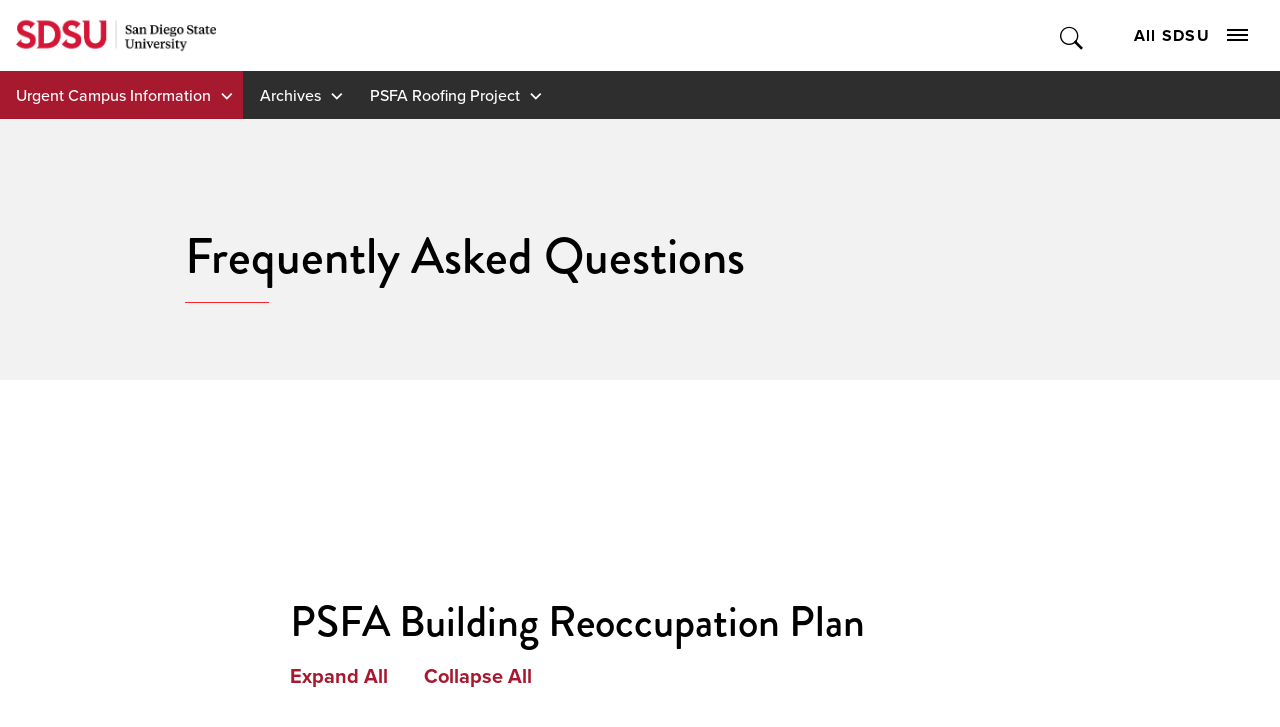

--- FILE ---
content_type: text/html; charset=utf-8
request_url: https://urgent.sdsu.edu/archives/psfa-roofing/faq
body_size: 15245
content:
<!DOCTYPE HTML><html lang="en"><head><meta charset="UTF-8"><meta http-equiv="x-ua-compatible" content="ie=edge"><meta name="viewport" content="width=device-width, initial-scale=1, shrink-to-fit=no"><title>Frequently Asked Questions | Urgent Campus Information | SDSU</title><link rel="canonical" href="https://urgent.sdsu.edu/archives/psfa-roofing/faq"><meta name="Description" content="This webpage contains information to provide guidance and respond to frequently asked questions from students, faculty, staff and general community members who are curious about the closure, reoccupation and testing of the PSFA Building."><meta name="Keywords" content="Frequently Asked Questions, PSFA Building Roofing Project  "><link rel="apple-touch-icon" sizes="180x180" href="https://ou-resources.sdsu.edu/crimson/icons/apple-touch-icon.png"><link rel="icon" type="image/png" sizes="32x32" href="https://ou-resources.sdsu.edu/crimson/icons/favicon-32x32.png"><link rel="icon" type="image/png" sizes="16x16" href="https://ou-resources.sdsu.edu/crimson/icons/favicon-16x16.png"><link rel="mask-icon" href="https://ou-resources.sdsu.edu/crimson/safari-pinned-tab.svg" color="#a6192e"><meta name="msapplication-TileColor" content="#ffffff"><meta name="theme-color" content="#ffffff"><meta name="msapplication-TileColor" content="#ffffff"><meta name="theme-color" content="#ffffff"><script>
            var OUC = OUC || {};
            OUC.globalProps = OUC.globalProps || {};
            OUC.pageProps = OUC.pageProps || {};
            OUC.props = OUC.props || {};

            
                OUC.globalProps['path'] = "/archives/psfa-roofing/faq.aspx";
            
                OUC.globalProps['domain'] = "https://urgent.sdsu.edu";
            
                OUC.globalProps['index-file'] = "index";
            
                OUC.globalProps['extension'] = "aspx";
            
                OUC.pageProps['redirect-type'] = "";
            
                OUC.pageProps['redirect-destination'] = "";
            
                OUC.pageProps['heading'] = "Frequently Asked Questions";
            
                OUC.pageProps['banner-content'] = "default";
            
                OUC.pageProps['chevron-color'] = "";
            
                OUC.pageProps['dark-overlay'] = "darken";
            
                OUC.pageProps['hero-image'] = "/_resources/images/hepnerright.jpg";
            
                OUC.pageProps['hero-video'] = "";
            
                OUC.pageProps['intro'] = "";
            
                OUC.pageProps['content-regions'] = "region-1 region-2 region-3 region-4 region-5 region-6 region-7 region-8 region-9 region-10";
            
                OUC.pageProps['pre-footer'] = "";
            
                OUC.pageProps['override-og-type'] = "";
            
                OUC.pageProps['override-og-image'] = "";
            
                OUC.pageProps['override-og-image-alt'] = "";
            
                OUC.pageProps['override-og-description'] = "";
            
                OUC.pageProps['override-twitter-card-description'] = "";
            
                OUC.pageProps['override-twitter-card-image'] = "";
            
                OUC.pageProps['override-twitter-card-image-alt'] = "";
            
                OUC.pageProps['override-twitter-card-type'] = "summary_large_image";
            

            var key;
            for (key in OUC.globalProps) {
                OUC.props[key] = OUC.globalProps[key];
            }
            for (key in OUC.pageProps) {
                OUC.props[key] = OUC.pageProps[key];
            }
        </script><link rel="stylesheet" href="https://use.fontawesome.com/releases/v5.15.4/css/all.css"><!-- OU Search Ignore Start Here -->
<script>(function(w,d,s,l,i){w[l]=w[l]||[];w[l].push({'gtm.start':
new Date().getTime(),event:'gtm.js'});var f=d.getElementsByTagName(s)[0],
j=d.createElement(s),dl=l!='dataLayer'?'&l='+l:'';j.async=true;j.src=
'https://www.googletagmanager.com/gtm.js?id='+i+dl;f.parentNode.insertBefore(j,f);
})(window,document,'script','dataLayer','GTM-P5224TD');</script>
<!-- OU Search Ignore End Here --><!-- OU Search Ignore Start Here --><!-- OU Search Ignore End Here --><!-- OU Search Ignore Start Here -->
<link rel="stylesheet" href="https://use.typekit.net/vfx4zws.css" />
<link rel="stylesheet" href="https://ou-resources.sdsu.edu/crimson/css/slick/1.8.1/slick.min.css" />
<link rel="stylesheet" href="https://ou-resources.sdsu.edu/crimson/css/main.min.css?v=20251008" />
<link rel="stylesheet" href="https://ou-resources.sdsu.edu/crimson/css/custom.css" />
<link rel="stylesheet" href="https://ou-resources.sdsu.edu/crimson/css/oustyles.css" />
<link href="https://urgent.sdsu.edu/ou-alerts/alerts-config.alerts.css?v=2.1-20230825094126" rel="stylesheet"><!-- OU Search Ignore End Here --><!-- OU Search Ignore Start Here -->
<link rel="stylesheet" href="/_resources/css/crimson/local.css" />
<!-- OU Search Ignore End Here --><meta property="og:title" content="Frequently Asked Questions"><meta property="og:url" content="https://urgent.sdsu.edu/archives/psfa-roofing/faq.aspx"><meta property="og:description" content="This webpage contains information to provide guidance and respond to frequently asked questions from students, faculty, staff and general community members who are curious about the closure, reoccupation and testing of the PSFA Building."><meta property="og:type" content=""><meta property="og:updated_time" content="2023-08-29T11:14:33.430554733-07:00"><meta name="twitter:card" content="summary_large_image"><meta name="twitter:url" content="https://urgent.sdsu.edu/archives/psfa-roofing/faq.aspx"><meta name="twitter:title" content="Frequently Asked Questions"><meta name="twitter:description" content="This webpage contains information to provide guidance and respond to frequently asked questions from students, faculty, staff and general community members who are curious about the closure, reoccupat"><script>
					var COMMENT_PAGE_URL = "https://urgent.sdsu.edu/archives/psfa-roofing/faq";
					var COMMENT_PAGE_IDENTIFIER = "75384915-de32-4abb-a43f-08ca4f0f78e0";
				</script></head><body><!-- OU Search Ignore Start Here -->
<noscript><iframe src="https://www.googletagmanager.com/ns.html?id=GTM-P5224TD" title="Google Tag Manager" height="0" width="0" style="display:none;visibility:hidden"></iframe></noscript>
<!-- OU Search Ignore End Here --><div class="wrapper"><!-- OU Search Ignore Start Here --><!-- OU Search Ignore End Here --><!-- OU Search Ignore Start Here --><!-- OU Search Ignore End Here --><!-- OU Search Ignore Start Here --><!-- OU Search Ignore End Here --><header class="header"><a href="#main" class="skip-link visually-hidden">Skip to content</a><div class="header__wrapper"><!-- OU Search Ignore Start Here --><div class="global-navigation header__holder">
    <div class="logo"><a href="https://www.sdsu.edu/"><img src="https://ou-resources.sdsu.edu/images/_sdsu/logo-2022/logo.png" alt="San Diego State University" /></a></div>
    <div class="nav-block">
        <div class="search-block"><button type="button" class="search-opener">Toggle Search</button><form action="https://www.sdsu.edu/search" method="get" class="search-form" role="search"><label class="sr-only" for="nav-search">Search</label><input type="search" name="query" id="nav-search" placeholder="Search" /><button type="submit">Submit Search</button></form><span class="overlay"></span></div>
        <div class="nav-block__holder"><button type="button" class="nav-opener">All SDSU<span class="nav-opener__icon"><span></span></span></button>
            <div class="nav-block__wrapper">
                <nav class="global-menu" aria-label="All SDSU">
                    <div class="global-menu-header">
                        <ul>
                            <li><a href="https://admissions.sdsu.edu/apply">Apply</a></li>
                            <li><a href="https://admissions.sdsu.edu/tours-events">Visit</a></li>
                            <li><a href="https://give.sdsu.edu/">Give</a></li>
                            <li><a href="https://enroll.sdsu.edu/register/stay-connected">Request Info</a></li>
                        </ul>
                    </div>
                    <div class="global-menu-content">
                        <ul>
                            <li><a href="https://www.sdsu.edu/about">About SDSU</a></li>
                            <li><a href="https://www.sdsu.edu/admissions-aid">Admissions &amp; Aid</a></li>
                            <li><a href="https://www.sdsu.edu/academics">Academics</a></li>
                            <li><a href="https://www.sdsu.edu/life-at-sdsu">Life at SDSU</a></li>
                            <li><a href="https://www.sdsu.edu/news">News</a></li>
                            <li><a href="https://www.sdsu.edu/events-calendar">Events</a></li>
                            <li><a href="https://www.sdsu.edu/research-innovation">Research &amp; Innovation</a></li>
                        </ul>
                        <p id="follow-sdsu-label" class="sr-only">Follow SDSU:</p>
                        <ul class="social" aria-labelledby="follow-sdsu-label">
                            <li class="youtube"><a href="https://www.youtube.com/user/SDSUVideo"><span>YouTube</span></a></li>
                            <li class="facebook"><a href="https://www.facebook.com/SanDiegoState"><span>Facebook</span></a></li>
                            <li class="instagram"><a href="https://instagram.com/sandiegostateuniversity"><span>Instagram</span></a></li>
                            <li class="tiktok"><a href="https://www.tiktok.com/@sandiegostateuniversity"><span>TikTok</span></a></li>
                        </ul>
                    </div>
                    <div class="global-menu-footer">
                        <p id="information-for-label">Information for</p>
                        <ul aria-labelledby="information-for-label">
                            <li><a href="https://admissions.sdsu.edu/">Future Students</a></li>
                            <li><a href="https://admissions.sdsu.edu/admitted">Newly Admitted Students</a></li>
                            <li><a href="https://admissions.sdsu.edu/parents-families">Parents and Families</a></li>
                            <li><a href="https://www.sdsualumni.org/s/997/22/home.aspx">Alumni</a></li>
                            <li><a href="https://www.sdsu.edu/faculty-staff">Faculty and Staff</a></li>
                        </ul>
                    </div>
                </nav>
            </div>
        </div>
    </div>
</div><div class="site-navigation"><ul class="nav-menu">
					<li class="menu-item"><button class="drop-btn">Urgent Campus Information</button><ul class="drop-menu"><li><a href="/">Urgent Home</a></li><li><a href="https://police.sdsu.edu/">Campus Police</a></li><li><a href="https://police.sdsu.edu/divisions-operations/emergency-management">Emergency Preparedness</a></li><li><a href="/sdsu-alert-platform">SDSU Alert Platform and Safe App</a></li><li><a href="/emergency-communications">Emergency Communications</a></li><li><a href="/archives">Archives</a></li></ul></li>
				<li class="menu-item"><button class="drop-btn">Archives</button><ul class="drop-menu"><li><a href="/archives">Archives Home</a></li><li class="back-link"><a href="/">Back to <em>Urgent Campus Information</em></a></li></ul></li><li class="menu-item"><button class="drop-btn">PSFA Roofing Project</button><ul class="drop-menu"><li><a href="/archives/psfa-roofing">PSFA ROOFING PROJECT</a></li><li><a href="/archives/psfa-roofing/contact-us">Contact Us</a></li><li><a href="/archives/psfa-roofing/faq">Frequently Asked Questions</a></li><li><a href="/archives/psfa-roofing/long-term-location-options">Long-Term Location Options</a></li><li><a href="/archives/psfa-roofing/timeline">Timeline</a></li><li class="back-link"><a href="/archives">Back to <em>Archives</em></a></li></ul></li></ul></div><!-- OU Search Ignore End Here --><div class="section-navigation"><button class="section-navigation__opener" aria-expanded="false">In this Section</button><ul class="breadcrumbs"><li class="breadcrumb-item optional sdsu"><a href="https://www.sdsu.edu/">SDSU</a></li><li class="breadcrumb-item root"><a href="/">Urgent Campus Information</a></li><li class="breadcrumb-item"><a href="/archives">Archives</a></li><li class="breadcrumb-item"><a href="/archives/psfa-roofing">PSFA Roofing Project</a></li></ul><div class="section-navigation__drop" aria-hidden="true"><h2>PSFA Roofing Project</h2><ul class='test'><li><a href="/archives/psfa-roofing/contact-us">Contact Us</a></li><li><a href="/archives/psfa-roofing/faq">Frequently Asked Questions</a></li><li><a href="/archives/psfa-roofing/long-term-location-options">Long-Term Location Options</a></li><li><a href="/archives/psfa-roofing/timeline">Timeline</a></li></ul></div></div></div></header><main id="main" class="main"><section class="page-intro"><div class="container"><h1>Frequently Asked Questions</h1></div></section><section class="wysiwyg"><div class="container">
<h3>&nbsp;</h3>
<section class="section accordion"><div class="section__header accordion__header"><h2>PSFA Building Reoccupation Plan</h2></div><div class="accordion__all"><button class="accordion__expand-all">Expand All</button><button class="accordion__collapse-all">Collapse All</button></div><div class="accordion__items"><div class="accordion__item"><button class="accordion__toggle" aria-expanded="false">Why did SDSU choose to reoccupy the PSFA Building? When will this occur?<span class="accordion__icon"></span></button><div class="accordion__content">
<p>The building has been tested by third-party industrial hygiene firms, confirmed by SDSU Environmental Health &amp; Safety, and has been deemed ready for move-in. Occupants will move in starting the week of May 20.</p>
<button class="accordion__top">Back to Top</button></div></div><div class="accordion__item"><button class="accordion__toggle" aria-expanded="false">What will happen to faculty and staff who did not/do not want to return to the PSFA Building?<span class="accordion__icon"></span></button><div class="accordion__content">Alternative temporary space has been or will be identified for all former faculty and staff.<button class="accordion__top">Back to Top</button></div></div><div class="accordion__item"><button class="accordion__toggle" aria-expanded="false">All of the testing has occured while the building has not been occupied. How can the results be accurate without people present and involved in lab activities, relying on the HVAC system, utilizing plumbing and the like?<span class="accordion__icon"></span></button><div class="accordion__content">The results are accurate based on the conditions found within the PSFA Building. The spaces will continue to be monitored as the occupancy changes and throughout the environmental condition corrections beginning this summer.<button class="accordion__top">Back to Top</button></div></div><div class="accordion__item"><button class="accordion__toggle" aria-expanded="false">What testing has been conducted today and what has been found?<span class="accordion__icon"></span></button><div class="accordion__content">
<p>Air quality tests for an assortment of items (i.e., CO2, VOCs, mold, etc.) has been conducted. One closet was found to have elevated mold spore counts from previous or current mold growth However, the space had been remediated recently and further analysis determined that spore counts inside the building were less than the counts in the outside environment, suggesting that the previous detection was a false-positive. Additionally, one office was found to have low levels of formaldehyde. Re-testing showed the formaldehyde was clear in the original office and present, but dissipating in an adjacent office.</p>
<button class="accordion__top">Back to Top</button></div></div><div class="accordion__item"><button class="accordion__toggle" aria-expanded="false">What will happen during the summer?<span class="accordion__icon"></span></button><div class="accordion__content">
<p>While the full scope of work is yet to be determined, environmental condition corrections will begin including full replacement of the old roof, replacement of windows and storefront doors, and fire code corrections. In addition, work will likely include improvements to the plumbing system and the HVAC system. The anticipated duration will be 15-24 months for all work to be completed.</p>
<button class="accordion__top">Back to Top</button></div></div><div class="accordion__item"><button class="accordion__toggle" aria-expanded="false">I am a faculty or staff member and need support with the relocation and reoccupancy decisions. Who can I contact?<span class="accordion__icon"></span></button><div class="accordion__content">
<p>Please contact your dean or associate dean.</p>
<button class="accordion__top">Back to Top</button></div></div></div></section>
<section class="section accordion"><div class="section__header accordion__header"><h2>Smoke Testing (May 14-21, 2019)</h2></div><div class="accordion__all"><button class="accordion__expand-all">Expand All</button><button class="accordion__collapse-all">Collapse All</button></div><div class="accordion__items"><div class="accordion__item"><button class="accordion__toggle" aria-expanded="false">What is the smoke at PSFA?<span class="accordion__icon"></span></button><div class="accordion__content">
<p>Smoke testing of the plumbing systems will be occurring daily in the PSFA Building May 14 through May 21. This is planned testing, and the smoke is expected periodically.</p>
<button class="accordion__top">Back to Top</button></div></div><div class="accordion__item"><button class="accordion__toggle" aria-expanded="false">Why is this happening?<span class="accordion__icon"></span></button><div class="accordion__content">
<p>The presence of smoke is intentional and part of planned testing of the plumbing systems at the PSFA Building, and in direct response to the ongoing concern of some of those who generally occupy the building. The testing helps to detect leaks in both plumbing and HVAC systems.</p>
<button class="accordion__top">Back to Top</button></div></div><div class="accordion__item"><button class="accordion__toggle" aria-expanded="false">Is it safe to be near the PSFA building during this time?<span class="accordion__icon"></span></button><div class="accordion__content">
<p>Yes. We do ask, however, that anyone who sees visible smoke to please keep your distance even though the smoke is not known to result in symptoms when exposed over a short period of time. Restriction to the PSFA Building, however, continues as part of the ongoing reoccupation.</p>
<button class="accordion__top">Back to Top</button></div></div><div class="accordion__item"><button class="accordion__toggle" aria-expanded="false">Where can I go for more information?<span class="accordion__icon"></span></button><div class="accordion__content">
<p>Please revisit this site, the SDSU Urgent page, frequently, as it is updated regularly.</p>
<button class="accordion__top">Back to Top</button></div></div></div></section>
<section class="section accordion"><div class="section__header accordion__header"><h2>About the vapors, the odor and self care</h2></div><div class="accordion__all"><button class="accordion__expand-all">Expand All</button><button class="accordion__collapse-all">Collapse All</button></div><div class="accordion__items"><div class="accordion__item"><button class="accordion__toggle" aria-expanded="false">What is happening at the PSFA Building?<span class="accordion__icon"></span></button><div class="accordion__content">
<p>Roofing work to the PSFA Building has caused some vapor odors within and around the building since January 2019. Upon being notified of the odor concern, SDSU’s Environmental Health &amp; Safety office has performed gas and indoor air metering within and outside the building to test for organic vapor levels. Additional testing has been performed and all testing since January has indicated anticipated within-range, low amounts of vapor levels.</p>
<p>However, SDSU is aware that the vapor odor currently being generated from the active roofing project in the PSFA Building has created concern for some of its building occupants. While short-term exposure to the vapors is not toxic, the odor may create an aggravation for some people. Symptoms include irritated nose, throat and mucus membranes, and may also include headaches. Anyone who has been inside or near the PSFA Building and are experiencing these short-term symptoms should seek medical attention as a precautionary measure.</p>
<p>Many occupants have already been moved out of the building in an effort to minimize operational interruptions caused by days where the odors have been strong. SDSU has decided to enact a temporary closure of the building to regular use, which becomes effective on Wednesday, March 13. The building will remain accessible until Thursday, March 14, as the university is relocating all students, faculty and staff who regularly use the building.</p>
<button class="accordion__top">Back to Top</button></div></div><div class="accordion__item"><button class="accordion__toggle" aria-expanded="false">What material is causing the vapor and the odor? Why was this material used?<span class="accordion__icon"></span></button><div class="accordion__content">
<p>The term “vapor odor” is associated with the drying out process of the coal tar pitch and asphalt based products that were applied to the roof. The term “vapor” refers to the easily evaporated form of substances that are normally in a solid or liquid state at room temperature and pressure. As the roofing material continues to dry out, these vapors are resulting in the “odor,” or smell. The odor is coming from a coal tar-pitch mastic that was used to achieve a watertight seal between the existing roof and the new roof patches.</p>
<button class="accordion__top">Back to Top</button></div></div><div class="accordion__item"><button class="accordion__toggle" aria-expanded="false">Why is the odor present?<span class="accordion__icon"></span></button><div class="accordion__content">
<p>While construction work is typically expected to produce strong odors that decrease over time, the situation at PSFA has created an atypical result. Several outside air intake vents are located on the roof, adjacent to the areas of roof work. Though the project team has implemented numerous methods to prevent these odors from entering the building, none of these mitigation efforts has proven to be successful in preventing any and all odors from being present in and around the building.</p>
<p>The presence of vapors vary with weather conditions, and warmer and more dry conditions permit the vapors to increase. People respond differently to the vapors, and inhaling them may irritate the nose, throat, and mucus membranes, and may cause headaches -- immediately upon exposure or delayed, subsequent to exposure. To avoid these short-term symptoms, individuals are asked to move to fresh air. Anyone who has been inside or near the PSFA Building and are experiencing symptoms should seek medical attention as a precautionary measure.</p>
<button class="accordion__top">Back to Top</button></div></div><div class="accordion__item"><button class="accordion__toggle" aria-expanded="false">Can exposure to the vapors or the odors result in any side effects?<span class="accordion__icon"></span></button><div class="accordion__content">
<p>People respond differently to the vapors, and some may experience symptoms that include irritated nose, throat and mucus membranes, and also headaches. If you have experienced or are currently experiencing these symptoms, we encourage you to seek medical care as a precautionary measure.</p>
<p>Keep in mind that how any person reacts to the vapors is contingent upon a number of factors. People respond differently to various environmental factors, and any symptoms may be the result of varied causes, which may or may not be associated with the PSFA Building.</p>
<button class="accordion__top">Back to Top</button></div></div><div class="accordion__item"><button class="accordion__toggle" aria-expanded="false">How are the vapors produced?<span class="accordion__icon"></span></button><div class="accordion__content">
<p>The vapor odor is present and is a result of the roofing repair work currently underway in the PSFA Building. The vapor odor is associated with the drying out process of the roof repair resin that was applied to the roof. This product was used to adhere old roofing materials to new roofing materials.</p>
<button class="accordion__top">Back to Top</button></div></div><div class="accordion__item"><button class="accordion__toggle" aria-expanded="false">Are the materials used in the construction toxic?<span class="accordion__icon"></span></button><div class="accordion__content">
<p>The roofing materials' safety data sheets indicate that the products utilized at the PSFA Building are hazardous materials, however, there is no known toxicity from acute exposure to the organic vapors that are causing the odor.</p>
<button class="accordion__top">Back to Top</button></div></div><div class="accordion__item"><button class="accordion__toggle" aria-expanded="false">What should I do if I am experiencing symptoms?<span class="accordion__icon"></span></button><div class="accordion__content">
<p>People respond differently to the vapors, and some may experience symptoms that include irritated nose, throat and mucus membranes, and also headaches. Anyone who has been inside or near the PSFA Building and is experiencing symptoms should seek medical attention as a precautionary measure.</p>
<p>Students are asked to contact Student Health Services at the Calpulli Center by calling 619-594-4325.</p>
<p>Faculty and staff should immediately report any illness to their supervisor or manager. If medical attention is needed, supervisors should direct employees to visit the nearest authorized <a href="https://www.sharp.com/locations/search/sharp-rees-stealy/occupational-health-and-work-injury">Sharp Rees-Stealy Occupational Medicine</a> location. Supervisors and managers are also responsible for completing the Supervisor’s Report of Work Related Illness/Injury, whether the reported illness resulted in medical treatment or not.</p>
<p>The Center for Human Resources is available to assist employees and their supervisors or managers with inquiries related to workers’ compensation incidents and/or claims, by calling (619) 594-1141 or visiting the <a href="https://sdsuedu.sharepoint.com/sites/BFA/HR/workcomp/SitePages/Home.aspx">Workers’ Compensation</a> website.</p>
<p>The Employee Assistance Program offers confidential support for workplace issues. Additional information, resources, and tools are available by calling 800-342-8111 or by visiting the <a href="https://sdsuedu.sharepoint.com/sites/BFA/HR/benefits/Pages/eap.aspx">Employee Assistance Program</a> website.</p>
<button class="accordion__top">Back to Top</button></div></div><div class="accordion__item"><button class="accordion__toggle" aria-expanded="false">How can I protect myself?<span class="accordion__icon"></span></button><div class="accordion__content">
<p>Short-term exposure to the vapor odor is not known to be toxic however, it is understandable that the odor may be disruptive for some individuals. If you have been recently in or around the PSFA Building and are experiencing short-term symptoms such as eye, throat and/or nose irritation, please seek medical attention as a precaution.</p>
<button class="accordion__top">Back to Top</button></div></div><div class="accordion__item"><button class="accordion__toggle" aria-expanded="false">What more is the university doing about the vapors and odors?<span class="accordion__icon"></span></button><div class="accordion__content">
<p>SDSU understands that this project has greatly affected all building occupants and users. The concerns raised have been and will continue to be taken seriously. The university will continue to share updates about the construction project and also any relevant updates related to the building’s temporary closure and reopening.</p>
<p>SDSU has also contracted with an environmental consultant to perform air monitoring to occur during the roof work. Monitoring will take place at the roof level and throughout the PSFA Building to measure the effects of the roof work on indoor air quality.</p>
<p>The university appreciates the patience of those impacted as we work to resolve the building issue as soon as possible.</p>
<button class="accordion__top">Back to Top</button></div></div><div class="accordion__item"><button class="accordion__toggle" aria-expanded="false">What is the difference between the vapors and odors?<span class="accordion__icon"></span></button><div class="accordion__content">
<p>The term “vapor” refers to the easily evaporated form of substances that are normally in a solid or liquid state at room temperature and pressure. As the roofing material continued to dry out, these vapors resulted in the “odor,” or smell. <a href="https://www.youtube.com/watch?v=ldXUhOifyXQ&amp;feature=youtu.be">Additional information was provided during the April 3 open forum</a>.</p>
<button class="accordion__top">Back to Top</button></div></div><div class="accordion__item"><button class="accordion__toggle" aria-expanded="false">What are the names of the building materials used?<span class="accordion__icon"></span></button><div class="accordion__content">
<p>Two main materials, both of which are asbestos-free, are being utilized — Tremfix and POWERply Standard Cold Adhesive:</p>
<p>Tremfix is a material used for general repairs on coal-tar roofs. The product serves to minimize water damage to the interior of buildings by preventing leaks at the roof level. Tremfix consists of coal tar pitch, reinforcing fibers and plasticizers. POWERply Standard Cold Adhesive is an asphalt-based cold-applied surfacing material that adheres roof membranes and aggregate to create a protective barrier over a water-tight seal. It is a low-odor adhesive product that binds the roof ply membranes, which are able to resist thermal shock, tears and splits, and are also fire-resistant.</p>
<button class="accordion__top">Back to Top</button></div></div><div class="accordion__item"><button class="accordion__toggle" aria-expanded="false">Have there been any reported illnesses?<span class="accordion__icon"></span></button><div class="accordion__content">
<p>Yes. To date, SDSU has received 22 "incident only” reports in response to the construction at the PSFA Building. The most common symptoms are irritations to the nose, throat, and mucus membranes, and headaches.</p>
<p>We would like to ensure that all students, faculty and staff are aware of the reporting process in place for work-related injury-illnesses. <a href="https://bfa.sdsu.edu/safety/ehs/accident?_ga=2.208414619.80815441.1671216788-1880439519.1661359315">Reporting forms for students, employees and visitors</a> are available online.</p>
<p>Also, students who are experiencing symptoms or have concerns may seek treatment or consultation at Student Health Services by calling 619-594-4325.</p>
<button class="accordion__top">Back to Top</button></div></div></div></section>
<section class="section accordion"><div class="section__header accordion__header"><h2>About the PSFA Building temporary closure</h2></div><div class="accordion__all"><button class="accordion__expand-all">Expand All</button><button class="accordion__collapse-all">Collapse All</button></div><div class="accordion__items"><div class="accordion__item"><button class="accordion__toggle" aria-expanded="false">Why is the PSFA Building being temporarily closed?<span class="accordion__icon"></span></button><div class="accordion__content">
<p>Roofing work to the PSFA Building has caused some vapor odors within and around the building. As a proactive measure, SDSU is closing the building to regular use on Wednesday, March 13, with access restricted starting March 14. Some have complained of the odors, which are not toxic, but are bothersome.</p>
<button class="accordion__top">Back to Top</button></div></div><div class="accordion__item"><button class="accordion__toggle" aria-expanded="false">How long will the building be closed?<span class="accordion__icon"></span></button><div class="accordion__content">
<p>The building is scheduled to close to regular use starting Wednesday, March 13. SDSU has decided not to reoccupy the PSFA Building before the end of the semester. This will allow the university to fully address ongoing concerns of any students, faculty and staff. The building will remain accessible on Wednesday, March 13, to facilitate moving needs.</p>
<button class="accordion__top">Back to Top</button></div></div><div class="accordion__item"><button class="accordion__toggle" aria-expanded="false">Why didn’t the university close the building earlier?<span class="accordion__icon"></span></button><div class="accordion__content">
<p>The construction work at the PSFA Building has occurred on the weekends and has been delayed due to ongoing, intermittent rain. In response to the construction, and as is typical of all campus construction, the Environmental Health and Safety (EHS) team, responds to all safety concerns from the campus community related to construction projects, such as the PSFA project. &nbsp;The team has not detected an elevated organic vapor level. Since the vapor levels did not exceed the applicable regulatory exposure limits for the primary component of the roofing material, the building was not closed. SDSU did, however, begin to relocate faculty, staff and students as they reported concerns with the odors associated with the construction materials. As the safety and security of the campus community is of prime priority, SDSU ultimately chose to relocate all occupants of the building and also students taking courses in PSFA -- not merely those who requested to be relocated -- to help ensure safety and well-being.</p>
<button class="accordion__top">Back to Top</button></div></div><div class="accordion__item"><button class="accordion__toggle" aria-expanded="false">How is the building being monitored?<span class="accordion__icon"></span></button><div class="accordion__content">
<p>SDSU has monitored air levels since January. Test results to date indicate within-range, low-level amounts of vapor levels. The university also hired the San Diego-based Millennium Consulting, a third party vendor that is performing additional air monitoring tests. The environmental consultant followed up with additional air sampling on March 9 and also March 11. Additional ongoing air testing will continue.</p>
<button class="accordion__top">Back to Top</button></div></div><div class="accordion__item"><button class="accordion__toggle" aria-expanded="false">When did the first relocations begin?<span class="accordion__icon"></span></button><div class="accordion__content">
<p>SDSU began moving faculty, staff &nbsp;and students to various locations earlier this month, on March 4. More information, including new temporary locations, is available in the <a href="https://urgent.sdsu.edu/psfa-building/classroom-relocation-2019-04-19.pdf">list of impacted offices and classes</a>.</p>
<button class="accordion__top">Back to Top</button></div></div><div class="accordion__item"><button class="accordion__toggle" aria-expanded="false">Where are offices and classes held in the PSFA Building now being held?<span class="accordion__icon"></span></button><div class="accordion__content">
<p>This information is available in the <a href="https://urgent.sdsu.edu/psfa-building/classroom-relocation-2019-04-19.pdf">list of impacted offices and classes</a>.</p>
<button class="accordion__top">Back to Top</button></div></div><div class="accordion__item"><button class="accordion__toggle" aria-expanded="false">Which buildings are impacted? Is it safe to be near the PSFA Building?<span class="accordion__icon"></span></button><div class="accordion__content">
<p>The impact of the PSFA roofing work is limited to the PSFA building. SDSU does not anticipate any safety impacts on other buildings in the vicinity of PSFA.</p>
<button class="accordion__top">Back to Top</button></div></div><div class="accordion__item"><button class="accordion__toggle" aria-expanded="false">Why does the building closure continue?<span class="accordion__icon"></span></button><div class="accordion__content">
<p>While the roof work itself has now been completed, the temporary closure is being maintained to ensure the vapor and odors have dissipated, and to prevent further disruptions for students, faculty, staff and visitors who use the building. SDSU’s primary concern is the health, wellbeing and safety of all community members and campus visitors. For that reason, and with an abundance of caution, the university moved to temporarily close the PSFA Building and relocate students, faculty and staff while the repairs were completed. SDSU will continue to inform impacted students, faculty and staff about the planned closure via various communications channels.</p>
<button class="accordion__top">Back to Top</button></div></div><div class="accordion__item"><button class="accordion__toggle" aria-expanded="false">Is there a chance the PSFA Building will reopen sooner?<span class="accordion__icon"></span></button><div class="accordion__content">
<p>The university is working diligently to reopen the building as soon as possible, but SDSU will not reoccupy the PSFA Building before the end of the semester. This will allow the university to fully address ongoing concerns of any students, faculty and staff). Building users will be notified should we be able to reopen the building before this date.</p>
<button class="accordion__top">Back to Top</button></div></div><div class="accordion__item"><button class="accordion__toggle" aria-expanded="false">What will SDSU do before reopening the PSFA Building?<span class="accordion__icon"></span></button><div class="accordion__content">
<p>The safety and well-being of all members of our campus community is of primary concern. We also want to ensure that building occupants receive the most current construction, health and safety information before returning to the building. For that reason, SDSU hosted an open forum, including environmental and medical experts. The university is also continuing to support, as it has for months, additional air testing within and around the PSFA Building.</p>
<p>SDSU has decided not to reoccupy the PSFA Building before the end of the semester. This will allow the university to fully address ongoing concerns of any students, faculty and staff.</p>
<button class="accordion__top">Back to Top</button></div></div><div class="accordion__item"><button class="accordion__toggle" aria-expanded="false">Why has SDSU hired Millennium Consulting?<span class="accordion__icon"></span></button><div class="accordion__content">
<p>SDSU’s Environmental Health &amp; Safety (EHS) began performing gas and indoor air metering within and outside the building to determine if there was an elevated organic vapor level that could potentially be a health and safety hazard. Test results indicated within-range, low-level amounts of vapor levels, indicating that they were not toxic. To pursue further analysis complementing the earlier analysis led by EHS, and to provide consultation, SDSU hired the San Diego-based Millennium Consulting, an environmental consultant, to perform additional air monitoring tests during the month of March and April.</p>
<button class="accordion__top">Back to Top</button></div></div><div class="accordion__item"><button class="accordion__toggle" aria-expanded="false">What is Millennium Consulting doing and what has the team found?<span class="accordion__icon"></span></button><div class="accordion__content">
<p>The environmental consulting firm has conducted a series of air monitoring test within the PSFA Building during the month of March, and is scheduled to conduct further testing in April. The testing and preliminary information provided to date is as follows:</p>
<p>March 9: Air monitoring occurred at multiple locations within and outside of the PSFA Building for 5.5 hours while roof work occurred. None of the locations, including the roof, were found to be above the laboratory detection limit. Results for this monitoring were received the following week, after the second set of sampling on March 11. It was determined that the volume of air taken in during the monitoring would need to be increased for the laboratory to detect to a lower measurement of the permissible exposure limit. The adjustment was made for the March 20 air monitoring.<br>March 11: Air monitoring occurred at various locations within the building for 5 hours. None of the locations sampled were found to be above the 8-hour exposure limit established by OSHA regulations.<br>March 20: Air monitoring occurred for 6 hours and additional air was circulated throughout the building. None of the locations, including the roof, were found to be above the laboratory detection limit, which is the maximum amount of coal tar pitch volatiles that individuals may be exposed to under OSHA regulations. However, odors were present.<br>Additional testing will occur in the weeks ahead. During the week of March 25, Millennium Consulting will take additional samples of various surfaces throughout the building to analyze whether residual particles are present. The team will provide a final report to SDSU in April.</p>
<button class="accordion__top">Back to Top</button></div></div><div class="accordion__item"><button class="accordion__toggle" aria-expanded="false">Will the building be cleaned before it is occupied again?<span class="accordion__icon"></span></button><div class="accordion__content">
<p>Yes. A deep clean of the building will be performed after the results of tests are received to verify whether special cleaning methods are required.</p>
<button class="accordion__top">Back to Top</button></div></div><div class="accordion__item"><button class="accordion__toggle" aria-expanded="false">Have any portions of the PSFA Building been cleaned already?<span class="accordion__icon"></span></button><div class="accordion__content">
<p>Yes. The roof area, mechanical penthouses and east stairwell have each been cleaned. Additional cleaning will occur. Also, the building mechanical system will be flushed to fully remove any roofing material odors from the building.</p>
<button class="accordion__top">Back to Top</button></div></div><div class="accordion__item"><button class="accordion__toggle" aria-expanded="false">Is the building being ventilated?<span class="accordion__icon"></span></button><div class="accordion__content">
<p>Yes. Flexible ducts have been installed from the PSFA Building outside air intake vents, and the building has been ventilated through the temporary closure.</p>
<button class="accordion__top">Back to Top</button></div></div></div></section>
<section class="section accordion"><div class="section__header accordion__header"><h2>Additional information specific to faculty and staff</h2></div><div class="accordion__all"><button class="accordion__expand-all">Expand All</button><button class="accordion__collapse-all">Collapse All</button></div><div class="accordion__items"><div class="accordion__item"><button class="accordion__toggle" aria-expanded="false">I am a faculty member; should I cancel my classes?<span class="accordion__icon"></span></button><div class="accordion__content">
<p>Classes have been relocated to the extent possible, given space and facilities constraints across the campus. Faculty are encouraged to continue with classes in their relocated spaces or to use a hybrid or online teaching modality, in consultation with their college associate dean.</p>
<button class="accordion__top">Back to Top</button></div></div><div class="accordion__item"><button class="accordion__toggle" aria-expanded="false">Will people be able to access the PSFA building during the closure?<span class="accordion__icon"></span></button><div class="accordion__content">
<p>No, access to the PSFA Building during the closure period will be severely restricted. If you require building access, please visit the <a href="/archives/psfa-roofing/contact-us">Contact Us</a> page for additional information.</p>
<button class="accordion__top">Back to Top</button></div></div><div class="accordion__item"><button class="accordion__toggle" aria-expanded="false">What should I do immediately?<span class="accordion__icon"></span></button><div class="accordion__content">
<p>Instructional faculty members should reach out to students to inform them of any class changes, if they have not done so already. To determine where your class has been relocated, visit the list of impacted offices and classes. If your class is not on this list, please contact your associate dean.</p>
<button class="accordion__top">Back to Top</button></div></div><div class="accordion__item"><button class="accordion__toggle" aria-expanded="false">I need instructional technology support. Who is my best contact?<span class="accordion__icon"></span></button><div class="accordion__content">
<p>Instructional Technology Services provides instructional support. Additionally, Instructional Technology Services (ITS) is collaborating with Enrollment Services to identify learning spaces for faculty and students, and will also offer drop-in training for instructional faculty who may wish to utilize Zoom (web conferencing) during the temporary building closure.</p>
<p>Faculty members are asked to call the team at 619-594-6348. The office is open Monday through Thursday, 8 a.m. to 5:30 p.m.; Fridays from 8 a.m. to 4:30 p.m. Please also visit the <a href="https://its.sdsu.edu/">Instructional Technology Services</a> website.</p>
<button class="accordion__top">Back to Top</button></div></div><div class="accordion__item"><button class="accordion__toggle" aria-expanded="false">What is the difference between an incident-only report and a workers’ compensation claim?<span class="accordion__icon"></span></button><div class="accordion__content">
<p>An incident-only report will alert Human Resources to an injury/illness, but does not result in medical treatment at an occupational medicine facility and/or any sought workers’ compensation benefits. A claim is filed when employees feel they have been injured in direct result to the scope of their work and/or their work environment. A claim usually results in treatment at an occupational medicine facility and through the claim process, employees are seeking benefits be paid by our third party administrator. If an employee is concerned about their health, we ask that they please speak to a physician, as a medical doctor is the only person able to offer a clear assessment of a person’s condition.</p>
<button class="accordion__top">Back to Top</button></div></div><div class="accordion__item"><button class="accordion__toggle" aria-expanded="false">Who in HR can I reach about this situation?<span class="accordion__icon"></span></button><div class="accordion__content">
<p>The Center for Human Resources is available to assist employees and their supervisors with inquiries related to workers’ compensation incidents and/or claims, by calling (619) 594-1141 or visiting the <a href="https://sdsuedu.sharepoint.com/sites/BFA/HR/workcomp/SitePages/Home.aspx">Workers’ Compensation</a> website.</p>
<button class="accordion__top">Back to Top</button></div></div><div class="accordion__item"><button class="accordion__toggle" aria-expanded="false">I need personal support in this situation; where can I get help?<span class="accordion__icon"></span></button><div class="accordion__content">
<p>For faculty and staff, the Employee Assistance Program offers confidential support for workplace issues. Information, resources and tools are available by calling 800-342-8111, or visiting the <a href="https://sdsuedu.sharepoint.com/sites/BFA/HR/benefits/Pages/eap.aspx">Employee Assistance Program</a> website.</p>
<button class="accordion__top">Back to Top</button></div></div><div class="accordion__item"><button class="accordion__toggle" aria-expanded="false">I would like to return to the PSFA Building despite SDSU’s decision not to reoccupy the building. What can I do?<span class="accordion__icon"></span></button><div class="accordion__content">
<p>In an abundance of caution, SDSU is not returning students, faculty and staff to the PSFA Building when some members of the campus community remain concerned about the building. SDSU deans and associate deans are working with university administrators to identify short- and long-term solutions for all building occupants. We ask that all faculty and staff work with their deans and associate deans to identify solutions that be support your need, as the building will not be reoccupied for the time being.</p>
<button class="accordion__top">Back to Top</button></div></div><div class="accordion__item"><button class="accordion__toggle" aria-expanded="false">I have a grant but am away from my laboratory. What can I do to continue my grant-funded work?<span class="accordion__icon"></span></button><div class="accordion__content">
<p>SDSU is working closely with the Research Foundation to ensure that grant funding and grant-funded personnel are supported through this process. Faculty are encouraged to speak with their deans and associate deans to identify support.</p>
<button class="accordion__top">Back to Top</button></div></div><div class="accordion__item"><button class="accordion__toggle" aria-expanded="false">I am a faculty member who is pursuing tenure and my work has been impacted. What can I do to ensure that I am able to continue pursuing tenure?<span class="accordion__icon"></span></button><div class="accordion__content">
<p>SDSU is identifying mechanism to adjust the tenure timeline for impacted faculty members. Faculty are encouraged to speak with their deans and associate deans.</p>
<button class="accordion__top">Back to Top</button></div></div><div class="accordion__item"><button class="accordion__toggle" aria-expanded="false">I am a faculty or staff member. As the PSFA Building is not being reoccupied, what should I do?<span class="accordion__icon"></span></button><div class="accordion__content">
<p>As SDSU continues to develop plans to support faculty and staff, please connect with your associate dean as you have any questions. The associate deans are both ready and prepared to connect faculty and staff to the appropriate resource as you need any assistance meeting your research-related deadlines and with moving services, furniture and general office space support.</p>
<p>Also, each dean will be meeting with impacted faculty and staff in the days ahead to better understand their individual needs and to also address &nbsp;immediate concerns.</p>
<button class="accordion__top">Back to Top</button></div></div></div></section>
<section class="section accordion"><div class="section__header accordion__header"><h2>Additional information specific to SDSU students</h2></div><div class="accordion__all"><button class="accordion__expand-all">Expand All</button><button class="accordion__collapse-all">Collapse All</button></div><div class="accordion__items"><div class="accordion__item"><button class="accordion__toggle" aria-expanded="false">What should I do if I am experiencing symptoms?<span class="accordion__icon"></span></button><div class="accordion__content">
<p>People respond differently to the vapors, and some may experience symptoms that include irritated nose, throat and mucus membranes, and also headaches. Anyone who has been inside or near the PSFA Building and is experiencing symptoms should seek medical attention as a precautionary measure.</p>
<p>Students may contact Student Health Services at the Calpulli Center by calling 619-594-4325 or their primary care provider.</p>
<button class="accordion__top">Back to Top</button></div></div><div class="accordion__item"><button class="accordion__toggle" aria-expanded="false">I am a student with a class in PSFA. Who should I call if I need academic support or other accommodations related to this situation?<span class="accordion__icon"></span></button><div class="accordion__content">
<p>If you are a student with a disability and believe you will need accommodations for this class, please contact the Student Ability Success Center at 619-594-6473.</p>
<p>Other questions about personalized academic support for specific classes affected by the PSFA Building’s temporary closure should be directed to the professor teaching the class. More information is available in the <a href="https://urgent.sdsu.edu/psfa-building/classroom-relocation-2019-04-19.pdf">list of impacted offices and classes</a>.</p>
<button class="accordion__top">Back to Top</button></div></div><div class="accordion__item"><button class="accordion__toggle" aria-expanded="false">Who can I reach if I need additional support?<span class="accordion__icon"></span></button><div class="accordion__content">
<p>We also recognize that some students may need added support during this time. We encourage students to reach out for support at any time. The Office of the Dean of Students is available to assist any student, by calling 619-594-5211. Also, Counseling &amp; Psychological Services team members are available at 619-594-5220 for any student who needs support.</p>
<button class="accordion__top">Back to Top</button></div></div><div class="accordion__item"><button class="accordion__toggle" aria-expanded="false">Where are my classes being held?<span class="accordion__icon"></span></button><div class="accordion__content">
<p>Students who have classes in the PSFA Building should know that their classes will remain relocated to alternative campus spaces. All students should be in touch with their faculty members directly with any questions about their courses and class locations. More information is available in the <a href="https://urgent.sdsu.edu/psfa-building/classroom-relocation-2019-04-19.pdf">list of impacted offices and classes</a>.</p>
<p>Additionally, SDSU is identifying locations for final exams and will share that information at a later time.</p>
<button class="accordion__top">Back to Top</button></div></div></div></section>
<section class="section accordion"><div class="section__header accordion__header"><h2>Additional information specific to campus visitors</h2></div><div class="accordion__all"><button class="accordion__expand-all">Expand All</button><button class="accordion__collapse-all">Collapse All</button></div><div class="accordion__items"><div class="accordion__item"><button class="accordion__toggle" aria-expanded="false">I have been near the PSFA Building in recent months. What should I do?<span class="accordion__icon"></span></button><div class="accordion__content">
<p>If you have been near the exterior of the building in recent months, you may have smelled the odors. However, your level of exposure is likely to have been very low, as the exposure potential is very low in outdoor, well-ventilated spaces.</p>
<button class="accordion__top">Back to Top</button></div></div><div class="accordion__item"><button class="accordion__toggle" aria-expanded="false">Which offices are housed in the PSFA Building? Who is being relocated?<span class="accordion__icon"></span></button><div class="accordion__content">
<p>Some classes in the building have already been relocated or rescheduled, and students needing to determine their relocated classes should check the list of impacted offices and classes. Administrative offices for the following academic units have been relocated:</p>
<ul>
<li>College of Professional Studies and Fine Arts (the Office of the Dean, School of Journalism &amp; Media Studies, School of Hospitality and Tourism Management and the School of Public Affairs)</li>
<li>College of Arts and Letters (IT staff)</li>
<li>College of Education</li>
<li>Confucius Center</li>
</ul>
<button class="accordion__top">Back to Top</button></div></div></div></section>
</div></section>

		

	
		

	
		

	
		

	
		

	
		

	
		

	
		

	
		

	</main><!-- OU Search Ignore Start Here --><footer class="footer">
   <div class="footer__contact-block">
      <div class="logo-block">
         <div class="logo"><a href="https://www.sdsu.edu/"><img src="https://ou-resources.sdsu.edu/images/_sdsu/logo-2022/logo.png" alt="San Diego State University"></a></div>
         <div class="nav-block--contact">
            <address><a href="tel:6195945200">619-594-5200</a><br>
               							5500 Campanile Drive<br>
               							San Diego, CA 92182</address>
         </div>
      </div>
      <div class="nav-block">
         <div class="nav-block__holder nav-block--navigation"><button type="button" class="footer-menu-opener">
               <h2>Colleges</h2></button><ul>
               <li><a href="https://cal.sdsu.edu/">College of Arts and Letters</a></li>
               <li><a href="https://education.sdsu.edu/">College of Education</a></li>
               <li><a href="https://www.engineering.sdsu.edu/">College of Engineering</a></li>
               <li><a href="https://grad.sdsu.edu/">College of Graduate Studies</a></li>
               <li><a href="https://chhs.sdsu.edu/">College of Health and Human Services</a></li>
               <li><a href="https://psfa.sdsu.edu/">College of Professional Studies and Fine Arts</a></li>
               <li><a href="https://sciences.sdsu.edu/">College of Sciences</a></li>
               <li><a href="https://business.sdsu.edu/">Fowler College of Business</a></li>
               <li><a href="https://library.sdsu.edu/">SDSU Library</a></li>
               <li><a href="https://honors.sdsu.edu/">Weber Honors College</a></li>
            </ul>
         </div>
         <div class="nav-block__holder nav-block--navigation"><button type="button" class="footer-menu-opener">
               <h2>Locations</h2></button><ul>
               <li><a href="https://admissions.sdsu.edu/location">San Diego State University (SDSU)</a></li>
               <li><a href="https://globalcampus.sdsu.edu/">SDSU Global Campus</a></li>
               <li><a href="https://sdsu.edu.ge/en">SDSU Georgia</a></li>
               <li><a href="https://imperialvalley.sdsu.edu/">SDSU Imperial Valley</a></li>
               <li><a href="https://missionvalley.sdsu.edu/">SDSU Mission Valley</a></li>
               <li><a href="https://www.sdsu.edu/international-affairs/faculty/stakeholders-and-partners/sdsu-oaxaca">Oaxaca Mesoamerican Studies Center</a></li>
            </ul>
         </div>
         <div class="nav-block__holder nav-block--navigation"><button type="button" class="footer-menu-opener">
               <h2>Resources</h2></button><ul>
               <li><a href="https://www.sdsu.edu/contact">General Contact</a></li>
               <li><a href="https://directory.sdsu.edu/">Campus Directory</a></li>
               <li><a href="https://map.concept3d.com/?id=801">Maps</a></li>
               <li><a href="https://parking.sdsu.edu/permits">Parking</a></li>
               <li><a href="https://canvas.sdsu.edu/">Canvas</a></li>
               <li><a href="https://my.sdsu.edu/">my.SDSU</a></li>
               <li><a href="https://hr.sdsu.edu/careers-at-sdsu">Employment</a></li>
               <li><a href="https://cphd-titleix.sdsu.edu/title-ix">Title IX</a></li>
               <li><a href="https://www.sdsu.edu/newscenter-newsletter-signup">NewsCenter Newsletter</a></li>
               <li><a href="https://brand.sdsu.edu/stratcomm/media-relations">Media Relations</a></li>
               <li><a href="https://status.sdsu.edu/">Network Status</a></li>
               <li><a href="https://career.sdsu.edu/">Career Services</a></li>
               <li><a href="https://it.sdsu.edu/get-help">IT Resources</a></li>
               <li><a href="https://communities.sdsu.edu/">Online Communities</a></li>
            </ul>
         </div>
      </div>
   </div>
   <div class="footer__info-block">
      <ul class="doc">
         <li><a href="https://accessibility.sdsu.edu/">Accessibility</a></li>
         <li><a href="https://www.sdsu.edu/document-readers">Document Readers</a></li>
         <li><a href="https://www.sdsu.edu/digital-privacy">Digital Privacy Statement</a></li>
         <li><a href="https://police.sdsu.edu/public-information/clery-act-compliance/annual-reports">Campus Safety Reports</a></li>
         <li><a href="https://www.sdsu.edu/institutional-disclosures">Institutional Disclosures</a></li>
         <li><a href="https://sacd.sdsu.edu/student-resources/parenting-students">Student Parent Resource</a></li>
         <li><a href="https://www.sdsu.edu/affirming-equal-opportunity">Affirming Equal Opportunity</a></li>
         <li><a href="https://www.sdsu.edu/feedback">Feedback</a></li>
      </ul>
      <div class="copyryght-block"><span class="copyright">© 2026 San Diego State University</span><span>All Rights Reserved</span><span id="directedit">Last Updated</span></div>
   </div><button type="button" class="back-to-top">back to top</button></footer><!-- OU Search Ignore End Here --></div><!-- OU Search Ignore Start Here -->
<script src="https://ou-resources.sdsu.edu/js/jquery/jquery-3.6.0.min.js"></script>
<script src="https://ou-resources.sdsu.edu/crimson/js/_compiled/main.min.js?v=20250919"></script>
<script src="https://ou-resources.sdsu.edu/crimson/js/ouscripts.js"></script>
<script src="https://urgent.sdsu.edu/ou-alerts/alerts-config.alerts.js?v=2.1-20230825094125"></script>
<script>
	// archive alert processing
	if (document.getElementById(ouEmergencyAlerts.archivedAlertDivId)) {
		ouEmergencyAlerts.loadAlertFeed("processAlertFeedForArchivePage", "activeAlertFeed", "archiveActiveAlertHeading");  
		setTimeout(function() {
			ouEmergencyAlerts.loadAlertFeed("processAlertFeedForArchivePage", "archiveAlertFeed", "archiveAlertHeading");
		}, 200);
	}
	// active alert processing
	ouEmergencyAlerts.determineActiveAlertOutput();
</script>
<script type="text/template" id="oualerts-active-announcement">
<div id="oualerts-active-alert-display" role="region" aria-labelledby="alert-title" class="alert alert--minor oualerts-top oualerts-top-fixed ouAlertsFadeInDown oualerts-animated-fast"><!-- oualerts-notify oualerts-notify-announcement -->
	<div class="alert__wrapper"><!-- oualerts-notify-body -->
		<button class="alert__close" id="oualerts-close-button"><span class="visually-hidden">close alert</span></button><!-- oualerts-close-button Close -->
		<div class="alert__content">
			<div class="alert__message">
				{% if (o.showDate) { %}
				<div class="oualerts-notify-date">{%=ouEmergencyAlerts.alertDateFormat("F d, Y h:i A",o.pubDate)%}</div>
				{% } %}
				<div id="alert-title" class="alert__title"><!-- oualerts-notify-title -->
					
					{%=o.title%}
				</div>
				{% if (o.subtitle) { %}
				<p class="oualerts-notify-subtitle"><strong>{%=o.subtitle %}</strong></p>
				{% } %}
				{% if (o.description) { %}
				<div class="alert__description"><!-- oualerts-notify-msg -->
					{%=o.description %}
				</div>
				{% } %}
			</div>
			{% if (o.guid) { %}
			<a href="{%=o.guid %}" class="alert__cta alert_red">Learn More</a><!-- oualerts-notify-link -->
			{% } %}
		</div>
	</div>
</div>

</script>

<script type="text/template" id="oualerts-active-warning">
<div id="oualerts-active-alert-display" role="region" aria-labelledby="alert-title" class="alert alert--medium oualerts-top oualerts-top-fixed ouAlertsFadeInDown oualerts-animated-fast"><!-- oualerts-notify oualerts-notify-warning -->
	<div class="alert__wrapper"><!-- oualerts-notify-body -->
		<button class="alert__close" id="oualerts-close-button"><span class="visually-hidden">close alert</span></button><!-- oualerts-close-button Close -->
		<div class="alert__content">
			<div class="alert__message">
				{% if (o.showDate) { %}
				<div class="oualerts-notify-date">{%=ouEmergencyAlerts.alertDateFormat("F d, Y h:i A",o.pubDate)%}</div>
				{% } %}
				<div id="alert-title" class="alert__title"><!-- oualerts-notify-title -->
					
					{%=o.title%}
				</div>
				{% if (o.subtitle) { %}
				<p class="oualerts-notify-subtitle"><strong>{%=o.subtitle %}</strong></p>
				{% } %}
				{% if (o.description) { %}
				<div class="alert__description"><!-- oualerts-notify-msg -->
					{%=o.description %}
				</div>
				{% } %}
			</div>
			{% if (o.guid) { %}
			<a href="{%=o.guid %}" class="alert__cta alert_red">Learn More</a><!-- oualerts-notify-link -->
			{% } %}
		</div>
	</div>
</div>

</script>

<script type="text/template" id="oualerts-active-emergency">
<div id="oualerts-active-alert-display" role="region" aria-labelledby="alert-title" class="alert alert--major oualerts-top oualerts-top-fixed ouAlertsFadeInDown oualerts-animated-fast"><!--  oualerts-notify oualerts-notify-emergency -->
	<div class="alert__wrapper"><!-- oualerts-notify-body -->
		<button class="alert__close" id="oualerts-close-button"><span class="visually-hidden">close alert</span></button><!-- oualerts-close-button Close -->
		<div class="alert__content">
			<div class="alert__message">
				{% if (o.showDate) { %}
				<div class="oualerts-notify-date">{%=ouEmergencyAlerts.alertDateFormat("F d, Y h:i A",o.pubDate)%}</div>
				{% } %}
				<div id="alert-title" class="alert__title"><!-- oualerts-notify-title -->
					
					{%=o.title%}
				</div>
				{% if (o.subtitle) { %}
				<p class="oualerts-notify-subtitle"><strong>{%=o.subtitle %}</strong></p>
				{% } %}
				{% if (o.description) { %}
				<div class="alert__description"><!-- oualerts-notify-msg -->
					{%=o.description %}
				</div>
				{% } %}
			</div>
			{% if (o.guid) { %}
			<a href="{%=o.guid %}" class="alert__cta alert_red">Learn More</a><!-- oualerts-notify-link -->
			{% } %}
		</div>
	</div>
</div>

</script>
<script type="text/template" id="oualerts-archived-template">
{% if (o[0].htmlHeading) { %}
<h2 class="oualerts-archive-main-heading">{%=o[0].htmlHeading %}</h2>
{% } %}
<ul class="oualerts-achive-list">
	{% for (var i=0; o.length > i; i++) { %}
	<li class="oualerts-achive-list-item oualerts-archive-type-{%=o[i].severity%}">
		<div class="oualerts-achive-list-item-inner">
			<h3 class="oualerts-archive-title">{%=o[i].title%}</h3>
			<div class="oualerts-archive-date">{%=ouEmergencyAlerts.alertDateFormat("F d, Y h:i A",o[i].pubDate)%}</div>
			{% if (o[i].subtitle) { %}
			<p class="oualerts-archive-subtitle"><strong>{%=o[i].subtitle %}</strong></p>
			{% } %}
			{% if (o[i].description) { %}
			<p class="oualerts-archive-msg">{%=o[i].description %}
				{% } %}
				{% if (o[i].guid) { %}
				<a href="{%=o[i].guid %}" class="oualerts-archive-link">{%=ouEmergencyAlerts[o[i].severity + "Archive"].readMoreText%}</a>
				{% } %}
				{% if (o[i].description) { %}
			</p>
			{% } %}
			{% if (o[i].updates) { %}
			<h4 class="oualerts-archive-list-update-header">{%=ouEmergencyAlerts[o[i].severity + "Archive"].updateText %}</h4>
			<ul class="oualerts-achive-list-update">
				{% for (var k=0; o[i].updates.length > k; k++) { %}
				<li class="oualerts-achive-list-item-update">
					<div class="oualerts-achive-list-item-update-inner">
						<h5 class="oualerts-archive-title-update">{%=o[i].updates[k].title%}</h5>
						<div class="oualerts-archive-date-update">{%=ouEmergencyAlerts.alertDateFormat("F d, Y h:i A",o[i].updates[k].pubDate)%}</div>
						{% if (o[i].updates[k].subtitle) { %}
						<p class="oualerts-archive-subtitle-update"><strong>{%=o[i].updates[k].subtitle %}</strong></p>
						{% } %}
						{% if (o[i].updates[k].description) { %}
						<p class="oualerts-archive-msg-update">{%=o[i].updates[k].description %}
							{% } %}
							{% if (o[i].updates[k].guid) { %}
							<a href="{%=o[i].updates[k].guid %}" class="oualerts-archive-link-update">{%=ouEmergencyAlerts[o[i].severity + "Archive"].readMoreText%}</a>
							{% } %}
							{% if (o[i].updates[k].description) { %}
						</p>
						{% } %}
					</div>
				</li>
				{% } %}
			</ul>
			{% } %}
		</div>
	</li>
	{% } %}
</ul>
</script>
<!-- OU Search Ignore End Here --><!-- OU Search Ignore Start Here -->
<script src="/_resources/js/crimson/local.js"></script>
<!-- OU Search Ignore End Here --><!-- OU Search Ignore Start Here --><!-- OU Search Ignore End Here --><!-- OU Search Ignore Start Here --><!-- OU Search Ignore End Here --><div id="ou-hidden" style="display:none;"><a id="de" href="https://a.cms.omniupdate.com/11/?skin=sdsu&amp;account=prod&amp;site=urgent&amp;action=de&amp;path=/archives/psfa-roofing/faq.pcf" target="_top">Last Updated 8/29/23</a></div><script>
			if(document.getElementById("de") != null && document.getElementById("directedit")) {
				var link = document.getElementById("de").parentNode.innerHTML;
				document.getElementById("de").parentNode.innerHTML = "";
				document.getElementById("directedit").innerHTML = link.replace(/^\s+|\s+$/gm,'');
			}
		</script><!-- ouc:info uuid="75384915-de32-4abb-a43f-08ca4f0f78e0"/ --></body></html>

--- FILE ---
content_type: text/xml
request_url: https://urgent.sdsu.edu/ou-alerts/active-alerts.xml?time=1769047418185
body_size: -57
content:
<rss xmlns:dc='http://purl.org/dc/elements/1.1/' xmlns:ou='https://omniupdate.com/definitions/ou' version='2.0'><channel><title>prod - urgent - Active Alerts</title><link>https://dev-urgent.sdsu.edu/ou-alerts/active-alerts.xml</link><description>Alerts</description><language>en-us</language><lastBuildDate>Tue, 29 Nov 2022 19:26:47 GMT</lastBuildDate><item/></channel></rss>

--- FILE ---
content_type: application/javascript
request_url: https://ou-resources.sdsu.edu/crimson/js/ouscripts.js
body_size: -13
content:
const scrollToId = function(id) {
	var headerHeight = $('.header__wrapper').outerHeight();
	var $el = $(id);
	var $scrollOffset = $el.offset().top - headerHeight;

	window.scrollTo({top: $scrollOffset, behavior: "auto"});
	$el.trigger('focus');
};

const scrollToAnchor = function(e) {
	var hrefVal = e.target.hasAttribute('href') ? $(e.target).attr('href') : $(e.target).closest('a').attr('href');
	if (hrefVal !== undefined) {
		var anchorHref = '#' + hrefVal.replace('#', '');
		if ($(anchorHref).length) {
			e.preventDefault();
			scrollToId(anchorHref);
		}
	}
};

const scrollToFragment = (e) => {
	const anchorId = window.location.hash;
	if ($(anchorId).length) {
		scrollToId(anchorId);
	}
}

$(function() {
	$('a[href^="#"][href!="#"]').on('click', scrollToAnchor);
});
